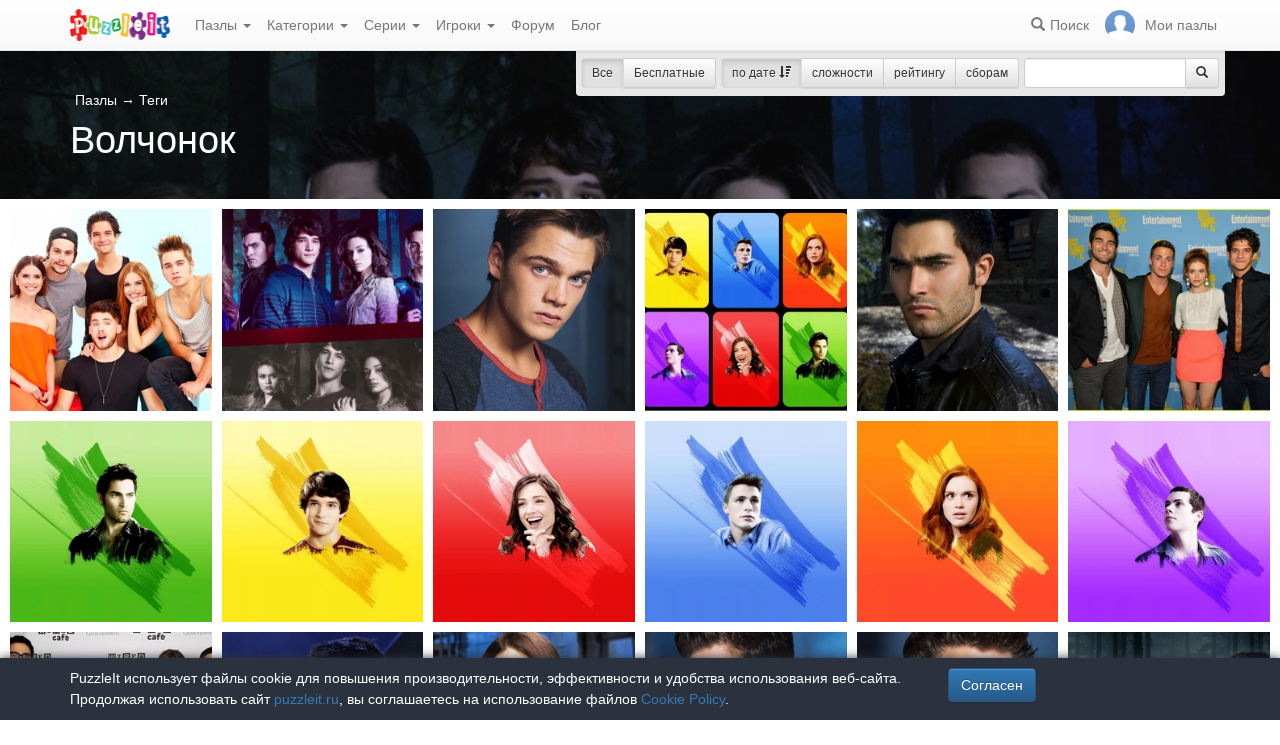

--- FILE ---
content_type: text/html; charset=UTF-8
request_url: https://puzzleit.ru/puzzles/tag/volchonok
body_size: 6545
content:
<!DOCTYPE html>
<html lang="ru">
<head>
  <meta charset="utf-8"/>  <title>Пазлы «Волчонок» - собирать и играть онлайн бесплатно без регистрации - страница 1 из 1</title>

  <meta http-equiv="X-UA-Compatible" content="IE=edge" />
  <meta name="viewport" content="width=device-width, initial-scale=1.0">

  <meta name="robots" content="noodp"/>
  <meta name="yandex-verification" content="43838647cafd4911" />
  <meta property="og:title" content="Пазлы «Волчонок» - собирать и играть онлайн бесплатно без регистрации - страница 1 из 1"/><meta name="description" content="Лучшая коллекция пазлов для взрослых и детей: собирайте и создавайте свои собственные пазлы."/><meta property="og:description" content="Лучшая коллекция пазлов для взрослых и детей: собирайте и создавайте свои собственные пазлы."/><meta property="og:image" content="https://puzzleit.ru/files/puzzles/16/15797/_background.jpg"/>
  <link href="/favicon.ico" type="image/x-icon" rel="icon"/>
  <link href="/favicon.ico" type="image/x-icon" rel="shortcut icon"/>
  
  <link rel="apple-touch-icon" href="/apple-touch-icon.png">
  <link rel="apple-touch-icon" sizes="76x76" href="/apple-touch-icon-76x76.png">
  <link rel="apple-touch-icon" sizes="120x120" href="/apple-touch-icon-120x120.png">
  <link rel="apple-touch-icon" sizes="152x152" href="/apple-touch-icon-152x152.png">

  <link rel="stylesheet" href="/bootstrap/3.3.6/css/bootstrap.min.css">
  <link rel="stylesheet" href="/bootstrap/3.3.6/css/bootstrap-theme.min.css">
  <link rel="stylesheet" href="/font-awesome/4.7.0/css/font-awesome.min.css">
  <link rel="stylesheet" href="/c/styles.min.css">

  
  <script src="/j/jquery-1.11.1.min.js"></script>
  <script src="/j/jquery-1.11.2-ui.min.js"></script>
  <script src="/bootstrap/3.2.0/js/bootstrap.min.js"></script>

  <!--[if lt IE 9]>
  <script src="//oss.maxcdn.com/html5shiv/3.7.2/html5shiv.min.js"></script>
  <script src="//oss.maxcdn.com/respond/1.4.2/respond.min.js"></script>
  <![endif]-->

  <script src="/j/viewportchecker.js"></script>
  <link rel="canonical" href="https://puzzleit.ru/puzzles/tag/volchonok" />

  <script>
    function hideFlash() {
      $('.success').fadeOut();
      $('.error').fadeOut();
    }

    $(document).ready(function () {
      $(document).click(function () {
        hideFlash();
      });

      setTimeout(hideFlash, 5000);
    });
  </script>
</head>
<body>
  
  <header class="navbar-fixed-top">
  <div class="navbar navbar-default navbar-static-top" id="top" role="banner">
    <div class="container">
      <div class="navbar-header">
        <button class="navbar-toggle collapsed" type="button" data-toggle="collapse" data-target=".bs-navbar-collapse">
          <span class="sr-only">Меню</span>
          <span class="icon-bar"></span>
          <span class="icon-bar"></span>
          <span class="icon-bar"></span>
        </button>
        <span class="search-link navbar-link navbar-toggle collapsed"><span class="hidden visible-xs glyphicon glyphicon-search"></span></span>
        <a href="/" class="navbar-brand"><img src="/i/logo.png" alt="PuzzleIt - пазлы онлайн. Большая колллекция бесплатных онлайн пазлов!" title="PuzzleIt - пазлы онлайн. Большая колллекция бесплатных онлайн пазлов!"/></a>
      </div>
      <nav class="collapse navbar-collapse bs-navbar-collapse">
        <ul class="nav navbar-nav">
          <li class="dropdown">
            <a href="#" class="dropdown-toggle" data-toggle="dropdown">Пазлы <span class="caret"></span></a>
            <ul class="dropdown-menu">
              <li><a href="/">Все</a></li>
              <li><a href="/puzzles/tag/free">Бесплатные</a></li>
            </ul>
          </li>
          <li class="dropdown">
            <a href="#" class="dropdown-toggle" data-toggle="dropdown">Категории <span class="caret"></span></a>
            <ul class="dropdown-menu">
              <li><a href="/puzzles/category/bolshie-pazly">Большие пазлы</a></li>
              <li><a href="/puzzles/category/new-year">Новогодние пазлы</a></li>
              <li><a href="/puzzles/category/cities-and-countries">Города и страны</a></li>
              <li><a href="/puzzles/category/for-adults">Пазлы для взрослых</a></li>
              <li><a href="/puzzles/category/for-kids">Пазлы для детей</a></li>
              <li><a href="/puzzles/category/animals">Животные</a></li>
              <li><a href="/puzzles/category/photo">Фотографии</a></li>
              <li><a href="/puzzles/category/paintings">Картины</a></li>
              <li><a href="/puzzles/category/cartoons">Мультфильмы</a></li>
              <li><a href="/puzzles/category/nature">Природа</a></li>
              <li><a href="/puzzles/category/architecture">Архитектура</a></li>
              <li><a href="/puzzles/category/girls">Девушки</a></li>
              <li><a href="/puzzles/category/dinosaurs">Динозавры</a></li>
              <li><a href="/puzzles/category/pazly-s-edoj">Еда</a></li>
              <li><a href="/puzzles/category/pazly-s-kartami">Карты</a></li>
              <li><a href="/puzzles/category/horses">Лошади</a></li>
              <li><a href="/puzzles/category/mashiny">Машины</a></li>
              <li><a href="/puzzles/category/cinema">Фильмы</a></li>
              <li><a href="/puzzles/category/pazly-so-skazkami">Сказки</a></li>
              <li><a href="/puzzles/category/flowers">Цветы</a></li>
            </ul>
          </li>
          <li class="dropdown">
            <a href="#" class="dropdown-toggle" data-toggle="dropdown">Серии <span class="caret"></span></a>
            <ul class="dropdown-menu">
              <li><a href="/series/tags">Темы и коллекции</a></li>
              <li><a href="/series/authors">Авторы</a></li>
            </ul>
          </li>
          <li class="dropdown">
            <a href="#" class="dropdown-toggle" data-toggle="dropdown">Игроки <span class="caret"></span></a>
            <ul class="dropdown-menu">
              <li><a href="/users" rel="nofollow">Рейтинг игроков</a></li>
              <li><a href="/comments" rel="nofollow">Лента комментариев</a></li>
            </ul>
          </li>
          <li class="">
            <a href="/forum">Форум</a>
          </li>
          <li class="">
            <a href="/blog">Блог</a>
          </li>
        </ul>
        <ul class="nav navbar-nav navbar-right">
          <li class="search-link hidden-xs" title="Поиск">
            <a href="/?search" rel="nofollow"><span class="glyphicon glyphicon-search"></span><span>Поиск</span></a>
          </li>
          <li id="my-link" title="Мои пазлы">
            <a href="/my" rel="nofollow"><img src="/img/photo-empty.webp" alt=""/><span>Мои пазлы </span></a>
          </li>
        </ul>
      </nav>
    </div>
  </div>
</header>

<script>
  $(function () {
    $(".search-link").click(function (e) {
      $("#filters").toggle();
      e.preventDefault();
      return false;
    });
    $("#filters .close").click(function () {
      $('#content').css({'padding-top': ''});
      $("#filters").hide();
    });
  });
</script>
<div id="filters" class="container" style="display: block;">
  <form action="/puzzles/tag/volchonok" method="get" class="form-inline">
    <div class="btn-toolbar navbar-right" role="toolbar">
      <div id="allOrFree" class="btn-group navbar-btn btn-group-sm">
        <a href="/" class="btn btn-default active">Все</a>
        <a href="/puzzles/tag/free" class="btn btn-default">Бесплатные</a>
      </div>
      <div id="sort" class="btn-group navbar-btn btn-group-sm">
        <a rel="nofollow" class="btn btn-default active" href="/puzzles/tag/volchonok?sort=Puzzles.published&direction=asc">по дате&nbsp;<span class="hidden-xs glyphicon glyphicon-sort-by-attributes-alt" aria-hidden="true"></span></a>
        <a rel="nofollow" class="btn btn-default" href="/puzzles/tag/volchonok?sort=Puzzles.pieces&direction=asc">сложности</a>
        <a rel="nofollow" class="btn btn-default" href="/puzzles/tag/volchonok?sort=Puzzles.rating&direction=asc">рейтингу</a>
        <a rel="nofollow" class="btn btn-default" href="/puzzles/tag/volchonok?sort=Puzzles.game_session_count&direction=asc">сборам</a>
      </div>
      <div id="search" class="btn-group btn-group-sm navbar-btn">
        <div class="input-group input-group-sm">
          <input type="text" name="search" class="form-control" value="" />
          <span class="input-group-btn">
            <button class="btn btn-default" type="submit"><span class="glyphicon glyphicon-search"></span></button>
          </span>
        </div>
      </div>
    </div>
  </form>
</div>
  <div id="content">
    <div id="titleBlock" class="presentation presentation-small" style="background-image: url('//puzzleit.ru/files/puzzles/16/15797/_background.webp'); ">
	<div class="container">
    <ul class="categories list-inline text-white">
      <li>
        <a href="/" class="">Пазлы</a> <span class="large">&rarr;</span> <a href="/series/tags">Теги</a>      </li>
    </ul>
    <h1>Волчонок</h1>
	</div>
</div>
<div id="puzzles" class="row puzzles">
  <div class="list clearfix">

    <div class="item-container col-lg-2 col-md-2 col-sm-3 col-xs-6">
  <div class="item-square"></div>
  <div class="item-box">
    <div class="item">
      <img src="//puzzleit.ru/files/puzzles/176/175817/_thumb.webp" alt="Пазл: Волчонок" />
      <a href="/puzzles/view/175817" class="title">Волчонок</a>

      <a href="/puzzles/game/175817" class="glyphicon glyphicon-play" title="Собрать пазл" rel=”nofollow”></a>



      <form name="post_696cfaba85c36172794175" style="display:none;" method="post" action="/puzzles/favorite/175817"><input type="hidden" name="_method" value="POST"/></form><a href="#" title="Добавить в избранное" class="favorite glyphicon glyphicon-bookmark mr-5" onclick="document.post_696cfaba85c36172794175.submit(); event.returnValue = false; return false;"></a>      <ul>
        <li title="Элементов"><i class="fa fa-puzzle-piece"></i>&nbsp;140</li>
        <li title="Игроки"><i class="fa fa-user"></i>&nbsp;146</li>
        <li title="Рейтинг"><i class="fa fa-star"></i>&nbsp;4.8</li>
      </ul>

    </div>
  </div>
</div>    <div class="item-container col-lg-2 col-md-2 col-sm-3 col-xs-6">
  <div class="item-square"></div>
  <div class="item-box">
    <div class="item">
      <img src="//puzzleit.ru/files/puzzles/130/130151/_thumb.webp" alt="Пазл: Волчонок: Стая" />
      <a href="/puzzles/view/130151" class="title">Волчонок: Стая</a>

      <a href="/puzzles/game/130151" class="glyphicon glyphicon-play" title="Собрать пазл" rel=”nofollow”></a>



      <form name="post_696cfaba85dab949475044" style="display:none;" method="post" action="/puzzles/favorite/130151"><input type="hidden" name="_method" value="POST"/></form><a href="#" title="Добавить в избранное" class="favorite glyphicon glyphicon-bookmark mr-5" onclick="document.post_696cfaba85dab949475044.submit(); event.returnValue = false; return false;"></a>      <ul>
        <li title="Элементов"><i class="fa fa-puzzle-piece"></i>&nbsp;286</li>
        <li title="Игроки"><i class="fa fa-user"></i>&nbsp;12</li>
        <li title="Рейтинг"><i class="fa fa-star"></i>&nbsp;4.2</li>
      </ul>

    </div>
  </div>
</div>    <div class="item-container col-lg-2 col-md-2 col-sm-3 col-xs-6">
  <div class="item-square"></div>
  <div class="item-box">
    <div class="item">
      <img src="//puzzleit.ru/files/puzzles/130/129999/_thumb.webp" alt="Пазл: Волчонок: Лиам" />
      <a href="/puzzles/view/129999" class="title">Волчонок: Лиам</a>

      <a href="/puzzles/game/129999" class="glyphicon glyphicon-play" title="Собрать пазл" rel=”nofollow”></a>



      <form name="post_696cfaba85e82901733396" style="display:none;" method="post" action="/puzzles/favorite/129999"><input type="hidden" name="_method" value="POST"/></form><a href="#" title="Добавить в избранное" class="favorite glyphicon glyphicon-bookmark mr-5" onclick="document.post_696cfaba85e82901733396.submit(); event.returnValue = false; return false;"></a>      <ul>
        <li title="Элементов"><i class="fa fa-puzzle-piece"></i>&nbsp;140</li>
        <li title="Игроки"><i class="fa fa-user"></i>&nbsp;10</li>
        <li title="Рейтинг"><i class="fa fa-star"></i>&nbsp;4.3</li>
      </ul>

    </div>
  </div>
</div>    <div class="item-container col-lg-2 col-md-2 col-sm-3 col-xs-6">
  <div class="item-square"></div>
  <div class="item-box">
    <div class="item">
      <img src="//puzzleit.ru/files/puzzles/101/101248/_thumb.webp" alt="Пазл: Волчонок" />
      <a href="/puzzles/view/101248" class="title">Волчонок</a>

      <a href="/puzzles/game/101248" class="glyphicon glyphicon-play" title="Собрать пазл" rel=”nofollow”></a>



      <form name="post_696cfaba85f4d631240425" style="display:none;" method="post" action="/puzzles/favorite/101248"><input type="hidden" name="_method" value="POST"/></form><a href="#" title="Добавить в избранное" class="favorite glyphicon glyphicon-bookmark mr-5" onclick="document.post_696cfaba85f4d631240425.submit(); event.returnValue = false; return false;"></a>      <ul>
        <li title="Элементов"><i class="fa fa-puzzle-piece"></i>&nbsp;156</li>
        <li title="Игроки"><i class="fa fa-user"></i>&nbsp;24</li>
        <li title="Рейтинг"><i class="fa fa-star"></i>&nbsp;4.8</li>
      </ul>

    </div>
  </div>
</div>    <div class="item-container col-lg-2 col-md-2 col-sm-3 col-xs-6">
  <div class="item-square"></div>
  <div class="item-box">
    <div class="item">
      <img src="//puzzleit.ru/files/puzzles/85/84887/_thumb.webp" alt="Пазл: Дерек Хейл" />
      <a href="/puzzles/view/84887" class="title">Дерек Хейл</a>

      <a href="/puzzles/game/84887" class="glyphicon glyphicon-play" title="Собрать пазл" rel=”nofollow”></a>



      <form name="post_696cfaba86014292068378" style="display:none;" method="post" action="/puzzles/favorite/84887"><input type="hidden" name="_method" value="POST"/></form><a href="#" title="Добавить в избранное" class="favorite glyphicon glyphicon-bookmark mr-5" onclick="document.post_696cfaba86014292068378.submit(); event.returnValue = false; return false;"></a>      <ul>
        <li title="Элементов"><i class="fa fa-puzzle-piece"></i>&nbsp;204</li>
        <li title="Игроки"><i class="fa fa-user"></i>&nbsp;10</li>
        <li title="Рейтинг"><i class="fa fa-star"></i>&nbsp;4.9</li>
      </ul>

    </div>
  </div>
</div>    <div class="item-container col-lg-2 col-md-2 col-sm-3 col-xs-6">
  <div class="item-square"></div>
  <div class="item-box">
    <div class="item">
      <img src="//puzzleit.ru/files/puzzles/81/80623/_thumb.webp" alt="Пазл: Волчонок" />
      <a href="/puzzles/view/80623" class="title">Волчонок</a>

      <a href="/puzzles/game/80623" class="glyphicon glyphicon-play" title="Собрать пазл" rel=”nofollow”></a>



      <form name="post_696cfaba860db515780646" style="display:none;" method="post" action="/puzzles/favorite/80623"><input type="hidden" name="_method" value="POST"/></form><a href="#" title="Добавить в избранное" class="favorite glyphicon glyphicon-bookmark mr-5" onclick="document.post_696cfaba860db515780646.submit(); event.returnValue = false; return false;"></a>      <ul>
        <li title="Элементов"><i class="fa fa-puzzle-piece"></i>&nbsp;150</li>
        <li title="Игроки"><i class="fa fa-user"></i>&nbsp;15</li>
        <li title="Рейтинг"><i class="fa fa-star"></i>&nbsp;4.7</li>
      </ul>

    </div>
  </div>
</div>    <div class="item-container col-lg-2 col-md-2 col-sm-3 col-xs-6">
  <div class="item-square"></div>
  <div class="item-box">
    <div class="item">
      <img src="//puzzleit.ru/files/puzzles/81/80631/_thumb.webp" alt="Пазл: Волчонок" />
      <a href="/puzzles/view/80631" class="title">Волчонок</a>

      <a href="/puzzles/game/80631" class="glyphicon glyphicon-play" title="Собрать пазл" rel=”nofollow”></a>



      <form name="post_696cfaba8619f705440456" style="display:none;" method="post" action="/puzzles/favorite/80631"><input type="hidden" name="_method" value="POST"/></form><a href="#" title="Добавить в избранное" class="favorite glyphicon glyphicon-bookmark mr-5" onclick="document.post_696cfaba8619f705440456.submit(); event.returnValue = false; return false;"></a>      <ul>
        <li title="Элементов"><i class="fa fa-puzzle-piece"></i>&nbsp;143</li>
        <li title="Игроки"><i class="fa fa-user"></i>&nbsp;9</li>
        <li title="Рейтинг"><i class="fa fa-star"></i>&nbsp;4.8</li>
      </ul>

    </div>
  </div>
</div>    <div class="item-container col-lg-2 col-md-2 col-sm-3 col-xs-6">
  <div class="item-square"></div>
  <div class="item-box">
    <div class="item">
      <img src="//puzzleit.ru/files/puzzles/81/80630/_thumb.webp" alt="Пазл: Волчонок" />
      <a href="/puzzles/view/80630" class="title">Волчонок</a>

      <a href="/puzzles/game/80630" class="glyphicon glyphicon-play" title="Собрать пазл" rel=”nofollow”></a>



      <form name="post_696cfaba86264605037100" style="display:none;" method="post" action="/puzzles/favorite/80630"><input type="hidden" name="_method" value="POST"/></form><a href="#" title="Добавить в избранное" class="favorite glyphicon glyphicon-bookmark mr-5" onclick="document.post_696cfaba86264605037100.submit(); event.returnValue = false; return false;"></a>      <ul>
        <li title="Элементов"><i class="fa fa-puzzle-piece"></i>&nbsp;156</li>
        <li title="Игроки"><i class="fa fa-user"></i>&nbsp;7</li>
        <li title="Рейтинг"><i class="fa fa-star"></i>&nbsp;4.9</li>
      </ul>

    </div>
  </div>
</div>    <div class="item-container col-lg-2 col-md-2 col-sm-3 col-xs-6">
  <div class="item-square"></div>
  <div class="item-box">
    <div class="item">
      <img src="//puzzleit.ru/files/puzzles/81/80629/_thumb.webp" alt="Пазл: Волчонок" />
      <a href="/puzzles/view/80629" class="title">Волчонок</a>

      <a href="/puzzles/game/80629" class="glyphicon glyphicon-play" title="Собрать пазл" rel=”nofollow”></a>



      <form name="post_696cfaba86329347739872" style="display:none;" method="post" action="/puzzles/favorite/80629"><input type="hidden" name="_method" value="POST"/></form><a href="#" title="Добавить в избранное" class="favorite glyphicon glyphicon-bookmark mr-5" onclick="document.post_696cfaba86329347739872.submit(); event.returnValue = false; return false;"></a>      <ul>
        <li title="Элементов"><i class="fa fa-puzzle-piece"></i>&nbsp;156</li>
        <li title="Игроки"><i class="fa fa-user"></i>&nbsp;8</li>
        <li title="Рейтинг"><i class="fa fa-star"></i>&nbsp;5</li>
      </ul>

    </div>
  </div>
</div>    <div class="item-container col-lg-2 col-md-2 col-sm-3 col-xs-6">
  <div class="item-square"></div>
  <div class="item-box">
    <div class="item">
      <img src="//puzzleit.ru/files/puzzles/81/80628/_thumb.webp" alt="Пазл: Волчонок" />
      <a href="/puzzles/view/80628" class="title">Волчонок</a>

      <a href="/puzzles/game/80628" class="glyphicon glyphicon-play" title="Собрать пазл" rel=”nofollow”></a>



      <form name="post_696cfaba863ec901422408" style="display:none;" method="post" action="/puzzles/favorite/80628"><input type="hidden" name="_method" value="POST"/></form><a href="#" title="Добавить в избранное" class="favorite glyphicon glyphicon-bookmark mr-5" onclick="document.post_696cfaba863ec901422408.submit(); event.returnValue = false; return false;"></a>      <ul>
        <li title="Элементов"><i class="fa fa-puzzle-piece"></i>&nbsp;132</li>
        <li title="Игроки"><i class="fa fa-user"></i>&nbsp;153</li>
        <li title="Рейтинг"><i class="fa fa-star"></i>&nbsp;4.6</li>
      </ul>

    </div>
  </div>
</div>    <div class="item-container col-lg-2 col-md-2 col-sm-3 col-xs-6">
  <div class="item-square"></div>
  <div class="item-box">
    <div class="item">
      <img src="//puzzleit.ru/files/puzzles/81/80627/_thumb.webp" alt="Пазл: Волчонок" />
      <a href="/puzzles/view/80627" class="title">Волчонок</a>

      <a href="/puzzles/game/80627" class="glyphicon glyphicon-play" title="Собрать пазл" rel=”nofollow”></a>



      <form name="post_696cfaba864b1790640325" style="display:none;" method="post" action="/puzzles/favorite/80627"><input type="hidden" name="_method" value="POST"/></form><a href="#" title="Добавить в избранное" class="favorite glyphicon glyphicon-bookmark mr-5" onclick="document.post_696cfaba864b1790640325.submit(); event.returnValue = false; return false;"></a>      <ul>
        <li title="Элементов"><i class="fa fa-puzzle-piece"></i>&nbsp;132</li>
        <li title="Игроки"><i class="fa fa-user"></i>&nbsp;10</li>
        <li title="Рейтинг"><i class="fa fa-star"></i>&nbsp;4.4</li>
      </ul>

    </div>
  </div>
</div>    <div class="item-container col-lg-2 col-md-2 col-sm-3 col-xs-6">
  <div class="item-square"></div>
  <div class="item-box">
    <div class="item">
      <img src="//puzzleit.ru/files/puzzles/81/80626/_thumb.webp" alt="Пазл: Волчонок" />
      <a href="/puzzles/view/80626" class="title">Волчонок</a>

      <a href="/puzzles/game/80626" class="glyphicon glyphicon-play" title="Собрать пазл" rel=”nofollow”></a>



      <form name="post_696cfaba86576083960238" style="display:none;" method="post" action="/puzzles/favorite/80626"><input type="hidden" name="_method" value="POST"/></form><a href="#" title="Добавить в избранное" class="favorite glyphicon glyphicon-bookmark mr-5" onclick="document.post_696cfaba86576083960238.submit(); event.returnValue = false; return false;"></a>      <ul>
        <li title="Элементов"><i class="fa fa-puzzle-piece"></i>&nbsp;132</li>
        <li title="Игроки"><i class="fa fa-user"></i>&nbsp;144</li>
        <li title="Рейтинг"><i class="fa fa-star"></i>&nbsp;4.6</li>
      </ul>

    </div>
  </div>
</div>    <div class="item-container col-lg-2 col-md-2 col-sm-3 col-xs-6">
  <div class="item-square"></div>
  <div class="item-box">
    <div class="item">
      <img src="//puzzleit.ru/files/puzzles/79/78613/_thumb.webp" alt="Пазл: Каст Волчонка" />
      <a href="/puzzles/view/78613" class="title">Каст Волчонка</a>

      <a href="/puzzles/game/78613" class="glyphicon glyphicon-play" title="Собрать пазл" rel=”nofollow”></a>



      <form name="post_696cfaba86651393767914" style="display:none;" method="post" action="/puzzles/favorite/78613"><input type="hidden" name="_method" value="POST"/></form><a href="#" title="Добавить в избранное" class="favorite glyphicon glyphicon-bookmark mr-5" onclick="document.post_696cfaba86651393767914.submit(); event.returnValue = false; return false;"></a>      <ul>
        <li title="Элементов"><i class="fa fa-puzzle-piece"></i>&nbsp;228</li>
        <li title="Игроки"><i class="fa fa-user"></i>&nbsp;10</li>
        <li title="Рейтинг"><i class="fa fa-star"></i>&nbsp;4.8</li>
      </ul>

    </div>
  </div>
</div>    <div class="item-container col-lg-2 col-md-2 col-sm-3 col-xs-6">
  <div class="item-square"></div>
  <div class="item-box">
    <div class="item">
      <img src="//puzzleit.ru/files/puzzles/72/72444/_thumb.webp" alt="Пазл: Стайлз Стилински" />
      <a href="/puzzles/view/72444" class="title">Стайлз Стилински</a>

      <a href="/puzzles/game/72444" class="glyphicon glyphicon-play" title="Собрать пазл" rel=”nofollow”></a>



      <form name="post_696cfaba86718876735292" style="display:none;" method="post" action="/puzzles/favorite/72444"><input type="hidden" name="_method" value="POST"/></form><a href="#" title="Добавить в избранное" class="favorite glyphicon glyphicon-bookmark mr-5" onclick="document.post_696cfaba86718876735292.submit(); event.returnValue = false; return false;"></a>      <ul>
        <li title="Элементов"><i class="fa fa-puzzle-piece"></i>&nbsp;132</li>
        <li title="Игроки"><i class="fa fa-user"></i>&nbsp;13</li>
        <li title="Рейтинг"><i class="fa fa-star"></i>&nbsp;4.5</li>
      </ul>

    </div>
  </div>
</div>    <div class="item-container col-lg-2 col-md-2 col-sm-3 col-xs-6">
  <div class="item-square"></div>
  <div class="item-box">
    <div class="item">
      <img src="//puzzleit.ru/files/puzzles/72/72442/_thumb.webp" alt="Пазл: Кора Хейл" />
      <a href="/puzzles/view/72442" class="title">Кора Хейл</a>

      <a href="/puzzles/game/72442" class="glyphicon glyphicon-play" title="Собрать пазл" rel=”nofollow”></a>



      <form name="post_696cfaba867de236846778" style="display:none;" method="post" action="/puzzles/favorite/72442"><input type="hidden" name="_method" value="POST"/></form><a href="#" title="Добавить в избранное" class="favorite glyphicon glyphicon-bookmark mr-5" onclick="document.post_696cfaba867de236846778.submit(); event.returnValue = false; return false;"></a>      <ul>
        <li title="Элементов"><i class="fa fa-puzzle-piece"></i>&nbsp;240</li>
        <li title="Игроки"><i class="fa fa-user"></i>&nbsp;7</li>
        <li title="Рейтинг"><i class="fa fa-star"></i>&nbsp;4.6</li>
      </ul>

    </div>
  </div>
</div>    <div class="item-container col-lg-2 col-md-2 col-sm-3 col-xs-6">
  <div class="item-square"></div>
  <div class="item-box">
    <div class="item">
      <img src="//puzzleit.ru/files/puzzles/72/72091/_thumb.webp" alt="Пазл: Волчонок" />
      <a href="/puzzles/view/72091" class="title">Волчонок</a>

      <a href="/puzzles/game/72091" class="glyphicon glyphicon-play" title="Собрать пазл" rel=”nofollow”></a>



      <form name="post_696cfaba86855600366197" style="display:none;" method="post" action="/puzzles/favorite/72091"><input type="hidden" name="_method" value="POST"/></form><a href="#" title="Добавить в избранное" class="favorite glyphicon glyphicon-bookmark mr-5" onclick="document.post_696cfaba86855600366197.submit(); event.returnValue = false; return false;"></a>      <ul>
        <li title="Элементов"><i class="fa fa-puzzle-piece"></i>&nbsp;140</li>
        <li title="Игроки"><i class="fa fa-user"></i>&nbsp;10</li>
        <li title="Рейтинг"><i class="fa fa-star"></i>&nbsp;5</li>
      </ul>

    </div>
  </div>
</div>    <div class="item-container col-lg-2 col-md-2 col-sm-3 col-xs-6">
  <div class="item-square"></div>
  <div class="item-box">
    <div class="item">
      <img src="//puzzleit.ru/files/puzzles/72/72090/_thumb.webp" alt="Пазл: Волчонок" />
      <a href="/puzzles/view/72090" class="title">Волчонок</a>

      <a href="/puzzles/game/72090" class="glyphicon glyphicon-play" title="Собрать пазл" rel=”nofollow”></a>



      <form name="post_696cfaba868b7846587209" style="display:none;" method="post" action="/puzzles/favorite/72090"><input type="hidden" name="_method" value="POST"/></form><a href="#" title="Добавить в избранное" class="favorite glyphicon glyphicon-bookmark mr-5" onclick="document.post_696cfaba868b7846587209.submit(); event.returnValue = false; return false;"></a>      <ul>
        <li title="Элементов"><i class="fa fa-puzzle-piece"></i>&nbsp;140</li>
        <li title="Игроки"><i class="fa fa-user"></i>&nbsp;18</li>
        <li title="Рейтинг"><i class="fa fa-star"></i>&nbsp;4.7</li>
      </ul>

    </div>
  </div>
</div>    <div class="item-container col-lg-2 col-md-2 col-sm-3 col-xs-6">
  <div class="item-square"></div>
  <div class="item-box">
    <div class="item">
      <img src="//puzzleit.ru/files/puzzles/69/68774/_thumb.webp" alt="Пазл: Волчонок" />
      <a href="/puzzles/view/68774" class="title">Волчонок</a>

      <a href="/puzzles/game/68774" class="glyphicon glyphicon-play" title="Собрать пазл" rel=”nofollow”></a>



      <form name="post_696cfaba86919964961631" style="display:none;" method="post" action="/puzzles/favorite/68774"><input type="hidden" name="_method" value="POST"/></form><a href="#" title="Добавить в избранное" class="favorite glyphicon glyphicon-bookmark mr-5" onclick="document.post_696cfaba86919964961631.submit(); event.returnValue = false; return false;"></a>      <ul>
        <li title="Элементов"><i class="fa fa-puzzle-piece"></i>&nbsp;204</li>
        <li title="Игроки"><i class="fa fa-user"></i>&nbsp;10</li>
        <li title="Рейтинг"><i class="fa fa-star"></i>&nbsp;4.8</li>
      </ul>

    </div>
  </div>
</div>    <div class="item-container col-lg-2 col-md-2 col-sm-3 col-xs-6">
  <div class="item-square"></div>
  <div class="item-box">
    <div class="item">
      <img src="//puzzleit.ru/files/puzzles/67/66972/_thumb.webp" alt="Пазл: Волчонок" />
      <a href="/puzzles/view/66972" class="title">Волчонок</a>

      <a href="/puzzles/game/66972" class="glyphicon glyphicon-play" title="Собрать пазл" rel=”nofollow”></a>



      <form name="post_696cfaba8697c985661144" style="display:none;" method="post" action="/puzzles/favorite/66972"><input type="hidden" name="_method" value="POST"/></form><a href="#" title="Добавить в избранное" class="favorite glyphicon glyphicon-bookmark mr-5" onclick="document.post_696cfaba8697c985661144.submit(); event.returnValue = false; return false;"></a>      <ul>
        <li title="Элементов"><i class="fa fa-puzzle-piece"></i>&nbsp;154</li>
        <li title="Игроки"><i class="fa fa-user"></i>&nbsp;13</li>
        <li title="Рейтинг"><i class="fa fa-star"></i>&nbsp;4.6</li>
      </ul>

    </div>
  </div>
</div>    <div class="item-container col-lg-2 col-md-2 col-sm-3 col-xs-6">
  <div class="item-square"></div>
  <div class="item-box">
    <div class="item">
      <img src="//puzzleit.ru/files/puzzles/65/64759/_thumb.webp" alt="Пазл: Дерек Хейл" />
      <a href="/puzzles/view/64759" class="title">Дерек Хейл</a>

      <a href="/puzzles/game/64759" class="glyphicon glyphicon-play" title="Собрать пазл" rel=”nofollow”></a>



      <form name="post_696cfaba869de446151323" style="display:none;" method="post" action="/puzzles/favorite/64759"><input type="hidden" name="_method" value="POST"/></form><a href="#" title="Добавить в избранное" class="favorite glyphicon glyphicon-bookmark mr-5" onclick="document.post_696cfaba869de446151323.submit(); event.returnValue = false; return false;"></a>      <ul>
        <li title="Элементов"><i class="fa fa-puzzle-piece"></i>&nbsp;180</li>
        <li title="Игроки"><i class="fa fa-user"></i>&nbsp;13</li>
        <li title="Рейтинг"><i class="fa fa-star"></i>&nbsp;4.9</li>
      </ul>

    </div>
  </div>
</div>    <div class="item-container col-lg-2 col-md-2 col-sm-3 col-xs-6">
  <div class="item-square"></div>
  <div class="item-box">
    <div class="item">
      <img src="//puzzleit.ru/files/puzzles/62/62400/_thumb.webp" alt="Пазл: Волчонок" />
      <a href="/puzzles/view/62400" class="title">Волчонок</a>

      <a href="/puzzles/game/62400" class="glyphicon glyphicon-play" title="Собрать пазл" rel=”nofollow”></a>



      <form name="post_696cfaba86a40174052769" style="display:none;" method="post" action="/puzzles/favorite/62400"><input type="hidden" name="_method" value="POST"/></form><a href="#" title="Добавить в избранное" class="favorite glyphicon glyphicon-bookmark mr-5" onclick="document.post_696cfaba86a40174052769.submit(); event.returnValue = false; return false;"></a>      <ul>
        <li title="Элементов"><i class="fa fa-puzzle-piece"></i>&nbsp;216</li>
        <li title="Игроки"><i class="fa fa-user"></i>&nbsp;15</li>
        <li title="Рейтинг"><i class="fa fa-star"></i>&nbsp;4.7</li>
      </ul>

    </div>
  </div>
</div>    <div class="item-container col-lg-2 col-md-2 col-sm-3 col-xs-6">
  <div class="item-square"></div>
  <div class="item-box">
    <div class="item">
      <img src="//puzzleit.ru/files/puzzles/57/57382/_thumb.webp" alt="Пазл: Дилан О'Брайен" />
      <a href="/puzzles/view/57382" class="title">Дилан О'Брайен</a>

      <a href="/puzzles/game/57382" class="glyphicon glyphicon-play" title="Собрать пазл" rel=”nofollow”></a>



      <form name="post_696cfaba86aa2335577577" style="display:none;" method="post" action="/puzzles/favorite/57382"><input type="hidden" name="_method" value="POST"/></form><a href="#" title="Добавить в избранное" class="favorite glyphicon glyphicon-bookmark mr-5" onclick="document.post_696cfaba86aa2335577577.submit(); event.returnValue = false; return false;"></a>      <ul>
        <li title="Элементов"><i class="fa fa-puzzle-piece"></i>&nbsp;247</li>
        <li title="Игроки"><i class="fa fa-user"></i>&nbsp;12</li>
        <li title="Рейтинг"><i class="fa fa-star"></i>&nbsp;4.6</li>
      </ul>

    </div>
  </div>
</div>    <div class="item-container col-lg-2 col-md-2 col-sm-3 col-xs-6">
  <div class="item-square"></div>
  <div class="item-box">
    <div class="item">
      <img src="//puzzleit.ru/files/puzzles/57/56753/_thumb.webp" alt="Пазл: Дилан О'Брайен" />
      <a href="/puzzles/view/56753" class="title">Дилан О'Брайен</a>

      <a href="/puzzles/game/56753" class="glyphicon glyphicon-play" title="Собрать пазл" rel=”nofollow”></a>



      <form name="post_696cfaba86b05137555106" style="display:none;" method="post" action="/puzzles/favorite/56753"><input type="hidden" name="_method" value="POST"/></form><a href="#" title="Добавить в избранное" class="favorite glyphicon glyphicon-bookmark mr-5" onclick="document.post_696cfaba86b05137555106.submit(); event.returnValue = false; return false;"></a>      <ul>
        <li title="Элементов"><i class="fa fa-puzzle-piece"></i>&nbsp;180</li>
        <li title="Игроки"><i class="fa fa-user"></i>&nbsp;18</li>
        <li title="Рейтинг"><i class="fa fa-star"></i>&nbsp;4.7</li>
      </ul>

    </div>
  </div>
</div>    <div class="item-container col-lg-2 col-md-2 col-sm-3 col-xs-6">
  <div class="item-square"></div>
  <div class="item-box">
    <div class="item">
      <img src="//puzzleit.ru/files/puzzles/56/56350/_thumb.webp" alt="Пазл: Тайлер Хеклин и Дилан О'Брайен" />
      <a href="/puzzles/view/56350" class="title">Тайлер Хеклин и Дилан О'Брайен</a>

      <a href="/puzzles/game/56350" class="glyphicon glyphicon-play" title="Собрать пазл" rel=”nofollow”></a>



      <form name="post_696cfaba86b68581063697" style="display:none;" method="post" action="/puzzles/favorite/56350"><input type="hidden" name="_method" value="POST"/></form><a href="#" title="Добавить в избранное" class="favorite glyphicon glyphicon-bookmark mr-5" onclick="document.post_696cfaba86b68581063697.submit(); event.returnValue = false; return false;"></a>      <ul>
        <li title="Элементов"><i class="fa fa-puzzle-piece"></i>&nbsp;240</li>
        <li title="Игроки"><i class="fa fa-user"></i>&nbsp;16</li>
        <li title="Рейтинг"><i class="fa fa-star"></i>&nbsp;3.9</li>
      </ul>

    </div>
  </div>
</div>    <div class="item-container col-lg-2 col-md-2 col-sm-3 col-xs-6">
  <div class="item-square"></div>
  <div class="item-box">
    <div class="item">
      <img src="//puzzleit.ru/files/puzzles/56/56145/_thumb.webp" alt="Пазл: Кристалл Рид" />
      <a href="/puzzles/view/56145" class="title">Кристалл Рид</a>

      <a href="/puzzles/game/56145" class="glyphicon glyphicon-play" title="Собрать пазл" rel=”nofollow”></a>



      <form name="post_696cfaba86bca012100964" style="display:none;" method="post" action="/puzzles/favorite/56145"><input type="hidden" name="_method" value="POST"/></form><a href="#" title="Добавить в избранное" class="favorite glyphicon glyphicon-bookmark mr-5" onclick="document.post_696cfaba86bca012100964.submit(); event.returnValue = false; return false;"></a>      <ul>
        <li title="Элементов"><i class="fa fa-puzzle-piece"></i>&nbsp;300</li>
        <li title="Игроки"><i class="fa fa-user"></i>&nbsp;11</li>
        <li title="Рейтинг"><i class="fa fa-star"></i>&nbsp;5</li>
      </ul>

    </div>
  </div>
</div>    <div class="item-container col-lg-2 col-md-2 col-sm-3 col-xs-6">
  <div class="item-square"></div>
  <div class="item-box">
    <div class="item">
      <img src="//puzzleit.ru/files/puzzles/56/55965/_thumb.webp" alt="Пазл: Тайлер Хеклин и Колтон Хэйнс" />
      <a href="/puzzles/view/55965" class="title">Тайлер Хеклин и Колтон Хэйнс</a>

      <a href="/puzzles/game/55965" class="glyphicon glyphicon-play" title="Собрать пазл" rel=”nofollow”></a>



      <form name="post_696cfaba86c2d407102013" style="display:none;" method="post" action="/puzzles/favorite/55965"><input type="hidden" name="_method" value="POST"/></form><a href="#" title="Добавить в избранное" class="favorite glyphicon glyphicon-bookmark mr-5" onclick="document.post_696cfaba86c2d407102013.submit(); event.returnValue = false; return false;"></a>      <ul>
        <li title="Элементов"><i class="fa fa-puzzle-piece"></i>&nbsp;234</li>
        <li title="Игроки"><i class="fa fa-user"></i>&nbsp;12</li>
        <li title="Рейтинг"><i class="fa fa-star"></i>&nbsp;4.9</li>
      </ul>

    </div>
  </div>
</div>    <div class="item-container col-lg-2 col-md-2 col-sm-3 col-xs-6">
  <div class="item-square"></div>
  <div class="item-box">
    <div class="item">
      <img src="//puzzleit.ru/files/puzzles/53/53195/_thumb.webp" alt="Пазл: Актеры сериала ''Волчонок''" />
      <a href="/puzzles/view/53195" class="title">Актеры сериала ''Волчонок''</a>

      <a href="/puzzles/game/53195" class="glyphicon glyphicon-play" title="Собрать пазл" rel=”nofollow”></a>



      <form name="post_696cfaba86c8f596918710" style="display:none;" method="post" action="/puzzles/favorite/53195"><input type="hidden" name="_method" value="POST"/></form><a href="#" title="Добавить в избранное" class="favorite glyphicon glyphicon-bookmark mr-5" onclick="document.post_696cfaba86c8f596918710.submit(); event.returnValue = false; return false;"></a>      <ul>
        <li title="Элементов"><i class="fa fa-puzzle-piece"></i>&nbsp;187</li>
        <li title="Игроки"><i class="fa fa-user"></i>&nbsp;29</li>
        <li title="Рейтинг"><i class="fa fa-star"></i>&nbsp;4.9</li>
      </ul>

    </div>
  </div>
</div>    <div class="item-container col-lg-2 col-md-2 col-sm-3 col-xs-6">
  <div class="item-square"></div>
  <div class="item-box">
    <div class="item">
      <img src="//puzzleit.ru/files/puzzles/52/52370/_thumb.webp" alt="Пазл: Волчонок" />
      <a href="/puzzles/view/52370" class="title">Волчонок</a>

      <a href="/puzzles/game/52370" class="glyphicon glyphicon-play" title="Собрать пазл" rel=”nofollow”></a>



      <form name="post_696cfaba86cf1151212073" style="display:none;" method="post" action="/puzzles/favorite/52370"><input type="hidden" name="_method" value="POST"/></form><a href="#" title="Добавить в избранное" class="favorite glyphicon glyphicon-bookmark mr-5" onclick="document.post_696cfaba86cf1151212073.submit(); event.returnValue = false; return false;"></a>      <ul>
        <li title="Элементов"><i class="fa fa-puzzle-piece"></i>&nbsp;374</li>
        <li title="Игроки"><i class="fa fa-user"></i>&nbsp;13</li>
        <li title="Рейтинг"><i class="fa fa-star"></i>&nbsp;4.4</li>
      </ul>

    </div>
  </div>
</div>    <div class="item-container col-lg-2 col-md-2 col-sm-3 col-xs-6">
  <div class="item-square"></div>
  <div class="item-box">
    <div class="item">
      <img src="//puzzleit.ru/files/puzzles/52/52365/_thumb.webp" alt="Пазл: Волчонок" />
      <a href="/puzzles/view/52365" class="title">Волчонок</a>

      <a href="/puzzles/game/52365" class="glyphicon glyphicon-play" title="Собрать пазл" rel=”nofollow”></a>



      <form name="post_696cfaba86d52276738149" style="display:none;" method="post" action="/puzzles/favorite/52365"><input type="hidden" name="_method" value="POST"/></form><a href="#" title="Добавить в избранное" class="favorite glyphicon glyphicon-bookmark mr-5" onclick="document.post_696cfaba86d52276738149.submit(); event.returnValue = false; return false;"></a>      <ul>
        <li title="Элементов"><i class="fa fa-puzzle-piece"></i>&nbsp;221</li>
        <li title="Игроки"><i class="fa fa-user"></i>&nbsp;15</li>
        <li title="Рейтинг"><i class="fa fa-star"></i>&nbsp;4.9</li>
      </ul>

    </div>
  </div>
</div>    <div class="item-container col-lg-2 col-md-2 col-sm-3 col-xs-6">
  <div class="item-square"></div>
  <div class="item-box">
    <div class="item">
      <img src="//puzzleit.ru/files/puzzles/52/52358/_thumb.webp" alt="Пазл: Волчонок" />
      <a href="/puzzles/view/52358" class="title">Волчонок</a>

      <a href="/puzzles/game/52358" class="glyphicon glyphicon-play" title="Собрать пазл" rel=”nofollow”></a>



      <form name="post_696cfaba86db7908158121" style="display:none;" method="post" action="/puzzles/favorite/52358"><input type="hidden" name="_method" value="POST"/></form><a href="#" title="Добавить в избранное" class="favorite glyphicon glyphicon-bookmark mr-5" onclick="document.post_696cfaba86db7908158121.submit(); event.returnValue = false; return false;"></a>      <ul>
        <li title="Элементов"><i class="fa fa-puzzle-piece"></i>&nbsp;192</li>
        <li title="Игроки"><i class="fa fa-user"></i>&nbsp;19</li>
        <li title="Рейтинг"><i class="fa fa-star"></i>&nbsp;4.7</li>
      </ul>

    </div>
  </div>
</div>    <div class="item-container col-lg-2 col-md-2 col-sm-3 col-xs-6">
  <div class="item-square"></div>
  <div class="item-box">
    <div class="item">
      <img src="//puzzleit.ru/files/puzzles/52/51755/_thumb.webp" alt="Пазл: Волчонок" />
      <a href="/puzzles/view/51755" class="title">Волчонок</a>

      <a href="/puzzles/game/51755" class="glyphicon glyphicon-play" title="Собрать пазл" rel=”nofollow”></a>



      <form name="post_696cfaba86e18481897382" style="display:none;" method="post" action="/puzzles/favorite/51755"><input type="hidden" name="_method" value="POST"/></form><a href="#" title="Добавить в избранное" class="favorite glyphicon glyphicon-bookmark mr-5" onclick="document.post_696cfaba86e18481897382.submit(); event.returnValue = false; return false;"></a>      <ul>
        <li title="Элементов"><i class="fa fa-puzzle-piece"></i>&nbsp;294</li>
        <li title="Игроки"><i class="fa fa-user"></i>&nbsp;19</li>
        <li title="Рейтинг"><i class="fa fa-star"></i>&nbsp;5</li>
      </ul>

    </div>
  </div>
</div>    <div class="item-container col-lg-2 col-md-2 col-sm-3 col-xs-6">
  <div class="item-square"></div>
  <div class="item-box">
    <div class="item">
      <img src="//puzzleit.ru/files/puzzles/52/51754/_thumb.webp" alt="Пазл: Волчонок" />
      <a href="/puzzles/view/51754" class="title">Волчонок</a>

      <a href="/puzzles/game/51754" class="glyphicon glyphicon-play" title="Собрать пазл" rel=”nofollow”></a>



      <form name="post_696cfaba86e7a207657977" style="display:none;" method="post" action="/puzzles/favorite/51754"><input type="hidden" name="_method" value="POST"/></form><a href="#" title="Добавить в избранное" class="favorite glyphicon glyphicon-bookmark mr-5" onclick="document.post_696cfaba86e7a207657977.submit(); event.returnValue = false; return false;"></a>      <ul>
        <li title="Элементов"><i class="fa fa-puzzle-piece"></i>&nbsp;216</li>
        <li title="Игроки"><i class="fa fa-user"></i>&nbsp;20</li>
        <li title="Рейтинг"><i class="fa fa-star"></i>&nbsp;4.8</li>
      </ul>

    </div>
  </div>
</div>    <div class="item-container col-lg-2 col-md-2 col-sm-3 col-xs-6">
  <div class="item-square"></div>
  <div class="item-box">
    <div class="item">
      <img src="//puzzleit.ru/files/puzzles/49/49097/_thumb.webp" alt="Пазл: Волчонок" />
      <a href="/puzzles/view/49097" class="title">Волчонок</a>

      <a href="/puzzles/game/49097" class="glyphicon glyphicon-play" title="Собрать пазл" rel=”nofollow”></a>



      <form name="post_696cfaba86edc606714400" style="display:none;" method="post" action="/puzzles/favorite/49097"><input type="hidden" name="_method" value="POST"/></form><a href="#" title="Добавить в избранное" class="favorite glyphicon glyphicon-bookmark mr-5" onclick="document.post_696cfaba86edc606714400.submit(); event.returnValue = false; return false;"></a>      <ul>
        <li title="Элементов"><i class="fa fa-puzzle-piece"></i>&nbsp;238</li>
        <li title="Игроки"><i class="fa fa-user"></i>&nbsp;23</li>
        <li title="Рейтинг"><i class="fa fa-star"></i>&nbsp;5</li>
      </ul>

    </div>
  </div>
</div>    <div class="item-container col-lg-2 col-md-2 col-sm-3 col-xs-6">
  <div class="item-square"></div>
  <div class="item-box">
    <div class="item">
      <img src="//puzzleit.ru/files/puzzles/49/48881/_thumb.webp" alt="Пазл: Волчонок" />
      <a href="/puzzles/view/48881" class="title">Волчонок</a>

      <a href="/puzzles/game/48881" class="glyphicon glyphicon-play" title="Собрать пазл" rel=”nofollow”></a>



      <form name="post_696cfaba86f3e084455635" style="display:none;" method="post" action="/puzzles/favorite/48881"><input type="hidden" name="_method" value="POST"/></form><a href="#" title="Добавить в избранное" class="favorite glyphicon glyphicon-bookmark mr-5" onclick="document.post_696cfaba86f3e084455635.submit(); event.returnValue = false; return false;"></a>      <ul>
        <li title="Элементов"><i class="fa fa-puzzle-piece"></i>&nbsp;216</li>
        <li title="Игроки"><i class="fa fa-user"></i>&nbsp;27</li>
        <li title="Рейтинг"><i class="fa fa-star"></i>&nbsp;4.8</li>
      </ul>

    </div>
  </div>
</div>    <div class="item-container col-lg-2 col-md-2 col-sm-3 col-xs-6">
  <div class="item-square"></div>
  <div class="item-box">
    <div class="item">
      <img src="//puzzleit.ru/files/puzzles/48/48114/_thumb.webp" alt="Пазл: Эрика Рейес " />
      <a href="/puzzles/view/48114" class="title">Эрика Рейес </a>

      <a href="/puzzles/game/48114" class="glyphicon glyphicon-play" title="Собрать пазл" rel=”nofollow”></a>



      <form name="post_696cfaba86fa0103423859" style="display:none;" method="post" action="/puzzles/favorite/48114"><input type="hidden" name="_method" value="POST"/></form><a href="#" title="Добавить в избранное" class="favorite glyphicon glyphicon-bookmark mr-5" onclick="document.post_696cfaba86fa0103423859.submit(); event.returnValue = false; return false;"></a>      <ul>
        <li title="Элементов"><i class="fa fa-puzzle-piece"></i>&nbsp;221</li>
        <li title="Игроки"><i class="fa fa-user"></i>&nbsp;25</li>
        <li title="Рейтинг"><i class="fa fa-star"></i>&nbsp;4.8</li>
      </ul>

    </div>
  </div>
</div>    <div class="item-container col-lg-2 col-md-2 col-sm-3 col-xs-6">
  <div class="item-square"></div>
  <div class="item-box">
    <div class="item">
      <img src="//puzzleit.ru/files/puzzles/47/46652/_thumb.webp" alt="Пазл: Волчонок" />
      <a href="/puzzles/view/46652" class="title">Волчонок</a>

      <a href="/puzzles/game/46652" class="glyphicon glyphicon-play" title="Собрать пазл" rel=”nofollow”></a>



      <form name="post_696cfaba87001039166237" style="display:none;" method="post" action="/puzzles/favorite/46652"><input type="hidden" name="_method" value="POST"/></form><a href="#" title="Добавить в избранное" class="favorite glyphicon glyphicon-bookmark mr-5" onclick="document.post_696cfaba87001039166237.submit(); event.returnValue = false; return false;"></a>      <ul>
        <li title="Элементов"><i class="fa fa-puzzle-piece"></i>&nbsp;216</li>
        <li title="Игроки"><i class="fa fa-user"></i>&nbsp;16</li>
        <li title="Рейтинг"><i class="fa fa-star"></i>&nbsp;4.8</li>
      </ul>

    </div>
  </div>
</div>    <div class="item-container col-lg-2 col-md-2 col-sm-3 col-xs-6">
  <div class="item-square"></div>
  <div class="item-box">
    <div class="item">
      <img src="//puzzleit.ru/files/puzzles/45/45161/_thumb.webp" alt="Пазл: Дерек и Скот" />
      <a href="/puzzles/view/45161" class="title">Дерек и Скот</a>

      <a href="/puzzles/game/45161" class="glyphicon glyphicon-play" title="Собрать пазл" rel=”nofollow”></a>



      <form name="post_696cfaba87063933091743" style="display:none;" method="post" action="/puzzles/favorite/45161"><input type="hidden" name="_method" value="POST"/></form><a href="#" title="Добавить в избранное" class="favorite glyphicon glyphicon-bookmark mr-5" onclick="document.post_696cfaba87063933091743.submit(); event.returnValue = false; return false;"></a>      <ul>
        <li title="Элементов"><i class="fa fa-puzzle-piece"></i>&nbsp;273</li>
        <li title="Игроки"><i class="fa fa-user"></i>&nbsp;17</li>
        <li title="Рейтинг"><i class="fa fa-star"></i>&nbsp;5</li>
      </ul>

    </div>
  </div>
</div>    <div class="item-container col-lg-2 col-md-2 col-sm-3 col-xs-6">
  <div class="item-square"></div>
  <div class="item-box">
    <div class="item">
      <img src="//puzzleit.ru/files/puzzles/43/43039/_thumb.webp" alt="Пазл: Волчонок" />
      <a href="/puzzles/view/43039" class="title">Волчонок</a>

      <a href="/puzzles/game/43039" class="glyphicon glyphicon-play" title="Собрать пазл" rel=”nofollow”></a>



      <form name="post_696cfaba870c5899602686" style="display:none;" method="post" action="/puzzles/favorite/43039"><input type="hidden" name="_method" value="POST"/></form><a href="#" title="Добавить в избранное" class="favorite glyphicon glyphicon-bookmark mr-5" onclick="document.post_696cfaba870c5899602686.submit(); event.returnValue = false; return false;"></a>      <ul>
        <li title="Элементов"><i class="fa fa-puzzle-piece"></i>&nbsp;280</li>
        <li title="Игроки"><i class="fa fa-user"></i>&nbsp;24</li>
        <li title="Рейтинг"><i class="fa fa-star"></i>&nbsp;4.7</li>
      </ul>

    </div>
  </div>
</div>    <div class="item-container col-lg-2 col-md-2 col-sm-3 col-xs-6">
  <div class="item-square"></div>
  <div class="item-box">
    <div class="item">
      <img src="//puzzleit.ru/files/puzzles/16/16319/_thumb.webp" alt="Пазл: Гейдж Голайтли" />
      <a href="/puzzles/view/16319" class="title">Гейдж Голайтли</a>

      <a href="/puzzles/game/16319" class="glyphicon glyphicon-play" title="Собрать пазл" rel=”nofollow”></a>



      <form name="post_696cfaba87127740503713" style="display:none;" method="post" action="/puzzles/favorite/16319"><input type="hidden" name="_method" value="POST"/></form><a href="#" title="Добавить в избранное" class="favorite glyphicon glyphicon-bookmark mr-5" onclick="document.post_696cfaba87127740503713.submit(); event.returnValue = false; return false;"></a>      <ul>
        <li title="Элементов"><i class="fa fa-puzzle-piece"></i>&nbsp;192</li>
        <li title="Игроки"><i class="fa fa-user"></i>&nbsp;36</li>
        <li title="Рейтинг"><i class="fa fa-star"></i>&nbsp;4.7</li>
      </ul>

    </div>
  </div>
</div>    <div class="item-container col-lg-2 col-md-2 col-sm-3 col-xs-6">
  <div class="item-square"></div>
  <div class="item-box">
    <div class="item">
      <img src="//puzzleit.ru/files/puzzles/16/15797/_thumb.webp" alt="Пазл: Волчонок" />
      <a href="/puzzles/view/15797" class="title">Волчонок</a>

      <a href="/puzzles/game/15797" class="glyphicon glyphicon-play" title="Собрать пазл" rel=”nofollow”></a>



      <form name="post_696cfaba87189143400463" style="display:none;" method="post" action="/puzzles/favorite/15797"><input type="hidden" name="_method" value="POST"/></form><a href="#" title="Добавить в избранное" class="favorite glyphicon glyphicon-bookmark mr-5" onclick="document.post_696cfaba87189143400463.submit(); event.returnValue = false; return false;"></a>      <ul>
        <li title="Элементов"><i class="fa fa-puzzle-piece"></i>&nbsp;150</li>
        <li title="Игроки"><i class="fa fa-user"></i>&nbsp;78</li>
        <li title="Рейтинг"><i class="fa fa-star"></i>&nbsp;4.9</li>
      </ul>

    </div>
  </div>
</div>    <div class="item-container col-lg-2 col-md-2 col-sm-3 col-xs-6">
  <div class="item-square"></div>
  <div class="item-box">
    <div class="item">
      <img src="//puzzleit.ru/files/puzzles/16/15760/_thumb.webp" alt="Пазл: Дилан О Брайан" />
      <a href="/puzzles/view/15760" class="title">Дилан О Брайан</a>

      <a href="/puzzles/game/15760" class="glyphicon glyphicon-play" title="Собрать пазл" rel=”nofollow”></a>



      <form name="post_696cfaba871eb326406060" style="display:none;" method="post" action="/puzzles/favorite/15760"><input type="hidden" name="_method" value="POST"/></form><a href="#" title="Добавить в избранное" class="favorite glyphicon glyphicon-bookmark mr-5" onclick="document.post_696cfaba871eb326406060.submit(); event.returnValue = false; return false;"></a>      <ul>
        <li title="Элементов"><i class="fa fa-puzzle-piece"></i>&nbsp;143</li>
        <li title="Игроки"><i class="fa fa-user"></i>&nbsp;55</li>
        <li title="Рейтинг"><i class="fa fa-star"></i>&nbsp;4.7</li>
      </ul>

    </div>
  </div>
</div>  </div>
</div>
<div class="container">
  <div class="paginator pagelist">
    <ul>
          </ul>
  </div>
</div>
  </div>
  <footer id="footer" style="background-image: url('/i/bgr-puzzle.webp');">
  <div class="container">
    <div class="row">
    </div>
    <div class="row">
      <div class="col-md-9 col-sm-9">
        <p class="lead text-white">Мы в соцсетях</p>
        <ul class="list-unstyled list-inline">
          <li><a href="https://vk.com/puzzleitru" class="text-white" rel="nofollow"><i class="fa fa-vk fa-2x" aria-hidden="true"></i></a></li>
          <li><a href="https://ok.ru/group/60541636902999" class="text-white" rel="nofollow"><i class="fa fa-odnoklassniki-square fa-2x" aria-hidden="true"></i></a></li>
        </ul>
      </div>
      <div class="col-md-3 col-sm-3 footer-links">
        <ul class="list-unstyled">
          <li><a href="/puzzles/complain" title="Пожаловаться" rel="nofollow">Пожаловаться</a></li>
          <li><a href="/agreement" title="Соглашение">Соглашение</a></li>
          <li><a href="/privacy_policy" title="Политика конфиденциальности">Политика конфиденциальности</a></li>
          <li><a href="/cookie_policy" title="Файлы Cookie">Файлы Cookie</a></li>
        </ul>
      </div>
    </div>
  </div>

  <div id="cookie-notice">
    <div class="container">
      <div class="row">
        <div class="col col-sm-9">
          <p class="text-white">PuzzleIt использует файлы cookie для повышения производительности, эффективности и удобства использования веб-сайта. Продолжая использовать сайт <a href="https://puzzleit.ru/">puzzleit.ru</a>, вы соглашаетесь на использование файлов <a href="https://puzzleit.ru/cookie_policy">Cookie Policy</a>.</p>
        </div>
        <div class="col col-sm-3">
          <form name="post_696cfaba874a4787591610" style="display:none;" method="post" action="/users/cookie-agree"><input type="hidden" name="_method" value="POST"/></form><a href="#" title="Согласен" class="btn btn-primary cookie-notice-close" onclick="document.post_696cfaba874a4787591610.submit(); event.returnValue = false; return false;">Согласен</a>        </div>
      </div>
    </div>
  </div>

  
<!-- Yandex.Metrika counter -->
<script>
  (function (d, w, c) {
    (w[c] = w[c] || []).push(function() {
      try {
        w.yaCounter57593983 = new Ya.Metrika({
          id: 57593983,
          clickmap: true,
          trackLinks: true,
          accurateTrackBounce: true,
          userParams: {
            userID: 0,
            isClubMember: 0          }
        });
      } catch(e) {
      }
    });

  var n = d.getElementsByTagName("script")[0],
      s = d.createElement("script"),
      f = function () {
        n.parentNode.insertBefore(s, n);
      };
  s.type = "text/javascript";
  s.async = true;
  s.src = "https://mc.yandex.ru/metrika/watch.js";

  if (w.opera == "[object Opera]") {
    d.addEventListener("DOMContentLoaded", f, false);
  } else {
    f();
  }
})(document, window, "yandex_metrika_callbacks");
</script>
<noscript><div><img src="https://mc.yandex.ru/watch/57593983" style="position:absolute; left:-9999px;" alt="" /></div></noscript>
<!-- /Yandex.Metrika counter -->
</footer>
</body>
</html>
